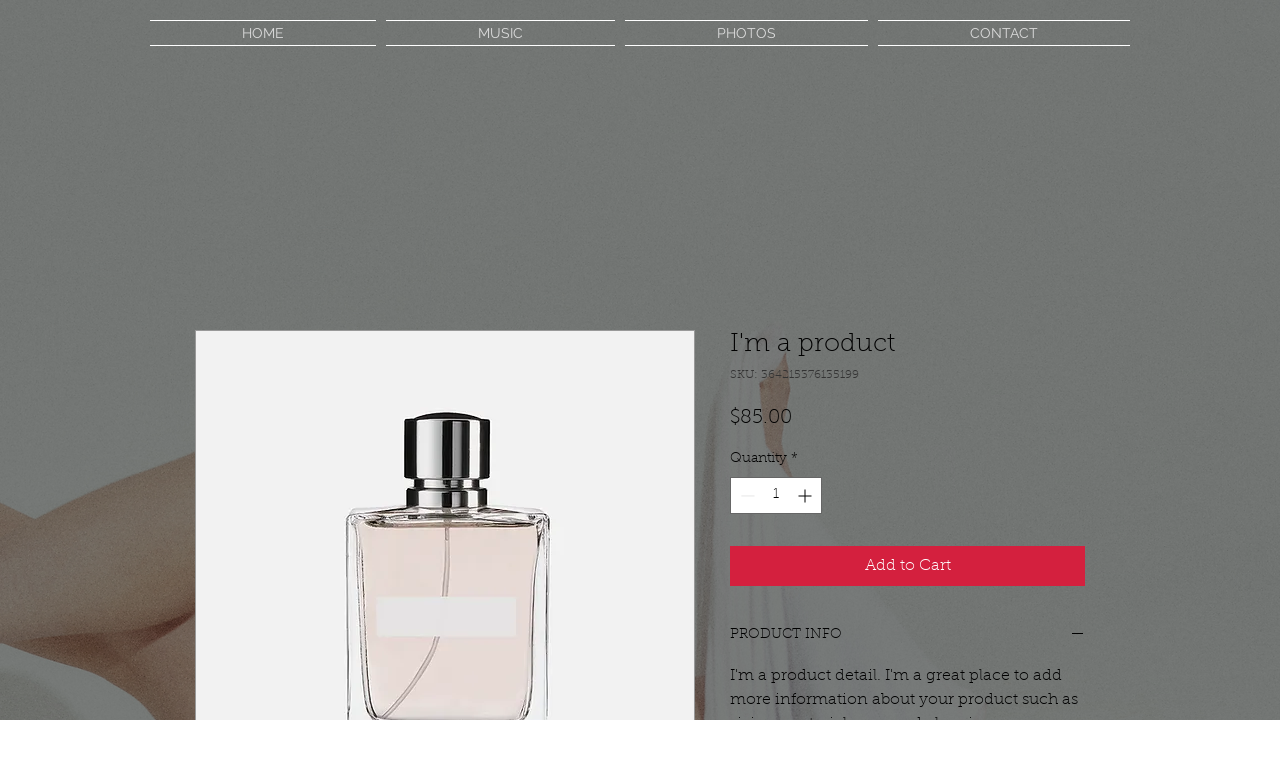

--- FILE ---
content_type: text/html; charset=utf-8
request_url: https://www.google.com/recaptcha/api2/aframe
body_size: 267
content:
<!DOCTYPE HTML><html><head><meta http-equiv="content-type" content="text/html; charset=UTF-8"></head><body><script nonce="KWCeZQHZosKOJRpnY0-7Rw">/** Anti-fraud and anti-abuse applications only. See google.com/recaptcha */ try{var clients={'sodar':'https://pagead2.googlesyndication.com/pagead/sodar?'};window.addEventListener("message",function(a){try{if(a.source===window.parent){var b=JSON.parse(a.data);var c=clients[b['id']];if(c){var d=document.createElement('img');d.src=c+b['params']+'&rc='+(localStorage.getItem("rc::a")?sessionStorage.getItem("rc::b"):"");window.document.body.appendChild(d);sessionStorage.setItem("rc::e",parseInt(sessionStorage.getItem("rc::e")||0)+1);localStorage.setItem("rc::h",'1769461872789');}}}catch(b){}});window.parent.postMessage("_grecaptcha_ready", "*");}catch(b){}</script></body></html>